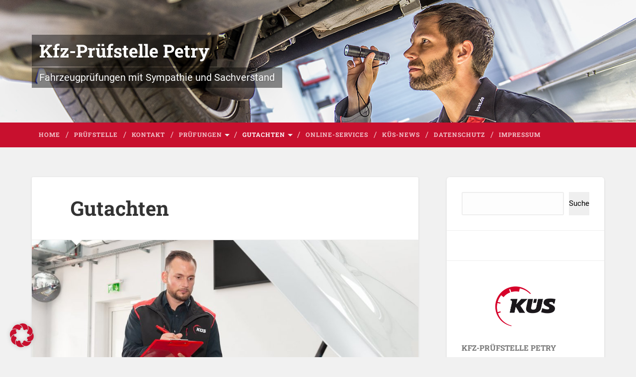

--- FILE ---
content_type: text/html; charset=UTF-8
request_url: https://www.pruefstelle-petry.de/gutachten/
body_size: 54602
content:
<!DOCTYPE html>

<html lang="de">

	<head>
		
		<meta charset="UTF-8">
		<meta name="viewport" content="width=device-width, initial-scale=1.0" >
						 
		<title>Gutachten &#8211; Kfz-Prüfstelle Petry</title>
<meta name='robots' content='max-image-preview:large' />
<link rel="alternate" type="application/rss+xml" title="Kfz-Prüfstelle Petry &raquo; Feed" href="https://www.pruefstelle-petry.de/feed/" />
<link rel="alternate" type="application/rss+xml" title="Kfz-Prüfstelle Petry &raquo; Kommentar-Feed" href="https://www.pruefstelle-petry.de/kommentare/feed/" />
<link rel="alternate" title="oEmbed (JSON)" type="application/json+oembed" href="https://www.pruefstelle-petry.de/wp-json/oembed/1.0/embed?url=https%3A%2F%2Fwww.pruefstelle-petry.de%2Fgutachten%2F" />
<link rel="alternate" title="oEmbed (XML)" type="text/xml+oembed" href="https://www.pruefstelle-petry.de/wp-json/oembed/1.0/embed?url=https%3A%2F%2Fwww.pruefstelle-petry.de%2Fgutachten%2F&#038;format=xml" />
<style id='wp-img-auto-sizes-contain-inline-css' type='text/css'>
img:is([sizes=auto i],[sizes^="auto," i]){contain-intrinsic-size:3000px 1500px}
/*# sourceURL=wp-img-auto-sizes-contain-inline-css */
</style>
<style id='wp-emoji-styles-inline-css' type='text/css'>

	img.wp-smiley, img.emoji {
		display: inline !important;
		border: none !important;
		box-shadow: none !important;
		height: 1em !important;
		width: 1em !important;
		margin: 0 0.07em !important;
		vertical-align: -0.1em !important;
		background: none !important;
		padding: 0 !important;
	}
/*# sourceURL=wp-emoji-styles-inline-css */
</style>
<style id='wp-block-library-inline-css' type='text/css'>
:root{--wp-block-synced-color:#7a00df;--wp-block-synced-color--rgb:122,0,223;--wp-bound-block-color:var(--wp-block-synced-color);--wp-editor-canvas-background:#ddd;--wp-admin-theme-color:#007cba;--wp-admin-theme-color--rgb:0,124,186;--wp-admin-theme-color-darker-10:#006ba1;--wp-admin-theme-color-darker-10--rgb:0,107,160.5;--wp-admin-theme-color-darker-20:#005a87;--wp-admin-theme-color-darker-20--rgb:0,90,135;--wp-admin-border-width-focus:2px}@media (min-resolution:192dpi){:root{--wp-admin-border-width-focus:1.5px}}.wp-element-button{cursor:pointer}:root .has-very-light-gray-background-color{background-color:#eee}:root .has-very-dark-gray-background-color{background-color:#313131}:root .has-very-light-gray-color{color:#eee}:root .has-very-dark-gray-color{color:#313131}:root .has-vivid-green-cyan-to-vivid-cyan-blue-gradient-background{background:linear-gradient(135deg,#00d084,#0693e3)}:root .has-purple-crush-gradient-background{background:linear-gradient(135deg,#34e2e4,#4721fb 50%,#ab1dfe)}:root .has-hazy-dawn-gradient-background{background:linear-gradient(135deg,#faaca8,#dad0ec)}:root .has-subdued-olive-gradient-background{background:linear-gradient(135deg,#fafae1,#67a671)}:root .has-atomic-cream-gradient-background{background:linear-gradient(135deg,#fdd79a,#004a59)}:root .has-nightshade-gradient-background{background:linear-gradient(135deg,#330968,#31cdcf)}:root .has-midnight-gradient-background{background:linear-gradient(135deg,#020381,#2874fc)}:root{--wp--preset--font-size--normal:16px;--wp--preset--font-size--huge:42px}.has-regular-font-size{font-size:1em}.has-larger-font-size{font-size:2.625em}.has-normal-font-size{font-size:var(--wp--preset--font-size--normal)}.has-huge-font-size{font-size:var(--wp--preset--font-size--huge)}.has-text-align-center{text-align:center}.has-text-align-left{text-align:left}.has-text-align-right{text-align:right}.has-fit-text{white-space:nowrap!important}#end-resizable-editor-section{display:none}.aligncenter{clear:both}.items-justified-left{justify-content:flex-start}.items-justified-center{justify-content:center}.items-justified-right{justify-content:flex-end}.items-justified-space-between{justify-content:space-between}.screen-reader-text{border:0;clip-path:inset(50%);height:1px;margin:-1px;overflow:hidden;padding:0;position:absolute;width:1px;word-wrap:normal!important}.screen-reader-text:focus{background-color:#ddd;clip-path:none;color:#444;display:block;font-size:1em;height:auto;left:5px;line-height:normal;padding:15px 23px 14px;text-decoration:none;top:5px;width:auto;z-index:100000}html :where(.has-border-color){border-style:solid}html :where([style*=border-top-color]){border-top-style:solid}html :where([style*=border-right-color]){border-right-style:solid}html :where([style*=border-bottom-color]){border-bottom-style:solid}html :where([style*=border-left-color]){border-left-style:solid}html :where([style*=border-width]){border-style:solid}html :where([style*=border-top-width]){border-top-style:solid}html :where([style*=border-right-width]){border-right-style:solid}html :where([style*=border-bottom-width]){border-bottom-style:solid}html :where([style*=border-left-width]){border-left-style:solid}html :where(img[class*=wp-image-]){height:auto;max-width:100%}:where(figure){margin:0 0 1em}html :where(.is-position-sticky){--wp-admin--admin-bar--position-offset:var(--wp-admin--admin-bar--height,0px)}@media screen and (max-width:600px){html :where(.is-position-sticky){--wp-admin--admin-bar--position-offset:0px}}

/*# sourceURL=wp-block-library-inline-css */
</style><style id='wp-block-heading-inline-css' type='text/css'>
h1:where(.wp-block-heading).has-background,h2:where(.wp-block-heading).has-background,h3:where(.wp-block-heading).has-background,h4:where(.wp-block-heading).has-background,h5:where(.wp-block-heading).has-background,h6:where(.wp-block-heading).has-background{padding:1.25em 2.375em}h1.has-text-align-left[style*=writing-mode]:where([style*=vertical-lr]),h1.has-text-align-right[style*=writing-mode]:where([style*=vertical-rl]),h2.has-text-align-left[style*=writing-mode]:where([style*=vertical-lr]),h2.has-text-align-right[style*=writing-mode]:where([style*=vertical-rl]),h3.has-text-align-left[style*=writing-mode]:where([style*=vertical-lr]),h3.has-text-align-right[style*=writing-mode]:where([style*=vertical-rl]),h4.has-text-align-left[style*=writing-mode]:where([style*=vertical-lr]),h4.has-text-align-right[style*=writing-mode]:where([style*=vertical-rl]),h5.has-text-align-left[style*=writing-mode]:where([style*=vertical-lr]),h5.has-text-align-right[style*=writing-mode]:where([style*=vertical-rl]),h6.has-text-align-left[style*=writing-mode]:where([style*=vertical-lr]),h6.has-text-align-right[style*=writing-mode]:where([style*=vertical-rl]){rotate:180deg}
/*# sourceURL=https://www.pruefstelle-petry.de/wordpress/wp-includes/blocks/heading/style.min.css */
</style>
<style id='wp-block-search-inline-css' type='text/css'>
.wp-block-search__button{margin-left:10px;word-break:normal}.wp-block-search__button.has-icon{line-height:0}.wp-block-search__button svg{height:1.25em;min-height:24px;min-width:24px;width:1.25em;fill:currentColor;vertical-align:text-bottom}:where(.wp-block-search__button){border:1px solid #ccc;padding:6px 10px}.wp-block-search__inside-wrapper{display:flex;flex:auto;flex-wrap:nowrap;max-width:100%}.wp-block-search__label{width:100%}.wp-block-search.wp-block-search__button-only .wp-block-search__button{box-sizing:border-box;display:flex;flex-shrink:0;justify-content:center;margin-left:0;max-width:100%}.wp-block-search.wp-block-search__button-only .wp-block-search__inside-wrapper{min-width:0!important;transition-property:width}.wp-block-search.wp-block-search__button-only .wp-block-search__input{flex-basis:100%;transition-duration:.3s}.wp-block-search.wp-block-search__button-only.wp-block-search__searchfield-hidden,.wp-block-search.wp-block-search__button-only.wp-block-search__searchfield-hidden .wp-block-search__inside-wrapper{overflow:hidden}.wp-block-search.wp-block-search__button-only.wp-block-search__searchfield-hidden .wp-block-search__input{border-left-width:0!important;border-right-width:0!important;flex-basis:0;flex-grow:0;margin:0;min-width:0!important;padding-left:0!important;padding-right:0!important;width:0!important}:where(.wp-block-search__input){appearance:none;border:1px solid #949494;flex-grow:1;font-family:inherit;font-size:inherit;font-style:inherit;font-weight:inherit;letter-spacing:inherit;line-height:inherit;margin-left:0;margin-right:0;min-width:3rem;padding:8px;text-decoration:unset!important;text-transform:inherit}:where(.wp-block-search__button-inside .wp-block-search__inside-wrapper){background-color:#fff;border:1px solid #949494;box-sizing:border-box;padding:4px}:where(.wp-block-search__button-inside .wp-block-search__inside-wrapper) .wp-block-search__input{border:none;border-radius:0;padding:0 4px}:where(.wp-block-search__button-inside .wp-block-search__inside-wrapper) .wp-block-search__input:focus{outline:none}:where(.wp-block-search__button-inside .wp-block-search__inside-wrapper) :where(.wp-block-search__button){padding:4px 8px}.wp-block-search.aligncenter .wp-block-search__inside-wrapper{margin:auto}.wp-block[data-align=right] .wp-block-search.wp-block-search__button-only .wp-block-search__inside-wrapper{float:right}
/*# sourceURL=https://www.pruefstelle-petry.de/wordpress/wp-includes/blocks/search/style.min.css */
</style>
<style id='wp-block-group-inline-css' type='text/css'>
.wp-block-group{box-sizing:border-box}:where(.wp-block-group.wp-block-group-is-layout-constrained){position:relative}
/*# sourceURL=https://www.pruefstelle-petry.de/wordpress/wp-includes/blocks/group/style.min.css */
</style>
<style id='wp-block-paragraph-inline-css' type='text/css'>
.is-small-text{font-size:.875em}.is-regular-text{font-size:1em}.is-large-text{font-size:2.25em}.is-larger-text{font-size:3em}.has-drop-cap:not(:focus):first-letter{float:left;font-size:8.4em;font-style:normal;font-weight:100;line-height:.68;margin:.05em .1em 0 0;text-transform:uppercase}body.rtl .has-drop-cap:not(:focus):first-letter{float:none;margin-left:.1em}p.has-drop-cap.has-background{overflow:hidden}:root :where(p.has-background){padding:1.25em 2.375em}:where(p.has-text-color:not(.has-link-color)) a{color:inherit}p.has-text-align-left[style*="writing-mode:vertical-lr"],p.has-text-align-right[style*="writing-mode:vertical-rl"]{rotate:180deg}
/*# sourceURL=https://www.pruefstelle-petry.de/wordpress/wp-includes/blocks/paragraph/style.min.css */
</style>
<style id='global-styles-inline-css' type='text/css'>
:root{--wp--preset--aspect-ratio--square: 1;--wp--preset--aspect-ratio--4-3: 4/3;--wp--preset--aspect-ratio--3-4: 3/4;--wp--preset--aspect-ratio--3-2: 3/2;--wp--preset--aspect-ratio--2-3: 2/3;--wp--preset--aspect-ratio--16-9: 16/9;--wp--preset--aspect-ratio--9-16: 9/16;--wp--preset--color--black: #222;--wp--preset--color--cyan-bluish-gray: #abb8c3;--wp--preset--color--white: #fff;--wp--preset--color--pale-pink: #f78da7;--wp--preset--color--vivid-red: #cf2e2e;--wp--preset--color--luminous-vivid-orange: #ff6900;--wp--preset--color--luminous-vivid-amber: #fcb900;--wp--preset--color--light-green-cyan: #7bdcb5;--wp--preset--color--vivid-green-cyan: #00d084;--wp--preset--color--pale-cyan-blue: #8ed1fc;--wp--preset--color--vivid-cyan-blue: #0693e3;--wp--preset--color--vivid-purple: #9b51e0;--wp--preset--color--accent: #13C4A5;--wp--preset--color--dark-gray: #444;--wp--preset--color--medium-gray: #666;--wp--preset--color--light-gray: #888;--wp--preset--gradient--vivid-cyan-blue-to-vivid-purple: linear-gradient(135deg,rgb(6,147,227) 0%,rgb(155,81,224) 100%);--wp--preset--gradient--light-green-cyan-to-vivid-green-cyan: linear-gradient(135deg,rgb(122,220,180) 0%,rgb(0,208,130) 100%);--wp--preset--gradient--luminous-vivid-amber-to-luminous-vivid-orange: linear-gradient(135deg,rgb(252,185,0) 0%,rgb(255,105,0) 100%);--wp--preset--gradient--luminous-vivid-orange-to-vivid-red: linear-gradient(135deg,rgb(255,105,0) 0%,rgb(207,46,46) 100%);--wp--preset--gradient--very-light-gray-to-cyan-bluish-gray: linear-gradient(135deg,rgb(238,238,238) 0%,rgb(169,184,195) 100%);--wp--preset--gradient--cool-to-warm-spectrum: linear-gradient(135deg,rgb(74,234,220) 0%,rgb(151,120,209) 20%,rgb(207,42,186) 40%,rgb(238,44,130) 60%,rgb(251,105,98) 80%,rgb(254,248,76) 100%);--wp--preset--gradient--blush-light-purple: linear-gradient(135deg,rgb(255,206,236) 0%,rgb(152,150,240) 100%);--wp--preset--gradient--blush-bordeaux: linear-gradient(135deg,rgb(254,205,165) 0%,rgb(254,45,45) 50%,rgb(107,0,62) 100%);--wp--preset--gradient--luminous-dusk: linear-gradient(135deg,rgb(255,203,112) 0%,rgb(199,81,192) 50%,rgb(65,88,208) 100%);--wp--preset--gradient--pale-ocean: linear-gradient(135deg,rgb(255,245,203) 0%,rgb(182,227,212) 50%,rgb(51,167,181) 100%);--wp--preset--gradient--electric-grass: linear-gradient(135deg,rgb(202,248,128) 0%,rgb(113,206,126) 100%);--wp--preset--gradient--midnight: linear-gradient(135deg,rgb(2,3,129) 0%,rgb(40,116,252) 100%);--wp--preset--font-size--small: 16px;--wp--preset--font-size--medium: 20px;--wp--preset--font-size--large: 24px;--wp--preset--font-size--x-large: 42px;--wp--preset--font-size--regular: 18px;--wp--preset--font-size--larger: 32px;--wp--preset--spacing--20: 0.44rem;--wp--preset--spacing--30: 0.67rem;--wp--preset--spacing--40: 1rem;--wp--preset--spacing--50: 1.5rem;--wp--preset--spacing--60: 2.25rem;--wp--preset--spacing--70: 3.38rem;--wp--preset--spacing--80: 5.06rem;--wp--preset--shadow--natural: 6px 6px 9px rgba(0, 0, 0, 0.2);--wp--preset--shadow--deep: 12px 12px 50px rgba(0, 0, 0, 0.4);--wp--preset--shadow--sharp: 6px 6px 0px rgba(0, 0, 0, 0.2);--wp--preset--shadow--outlined: 6px 6px 0px -3px rgb(255, 255, 255), 6px 6px rgb(0, 0, 0);--wp--preset--shadow--crisp: 6px 6px 0px rgb(0, 0, 0);}:where(.is-layout-flex){gap: 0.5em;}:where(.is-layout-grid){gap: 0.5em;}body .is-layout-flex{display: flex;}.is-layout-flex{flex-wrap: wrap;align-items: center;}.is-layout-flex > :is(*, div){margin: 0;}body .is-layout-grid{display: grid;}.is-layout-grid > :is(*, div){margin: 0;}:where(.wp-block-columns.is-layout-flex){gap: 2em;}:where(.wp-block-columns.is-layout-grid){gap: 2em;}:where(.wp-block-post-template.is-layout-flex){gap: 1.25em;}:where(.wp-block-post-template.is-layout-grid){gap: 1.25em;}.has-black-color{color: var(--wp--preset--color--black) !important;}.has-cyan-bluish-gray-color{color: var(--wp--preset--color--cyan-bluish-gray) !important;}.has-white-color{color: var(--wp--preset--color--white) !important;}.has-pale-pink-color{color: var(--wp--preset--color--pale-pink) !important;}.has-vivid-red-color{color: var(--wp--preset--color--vivid-red) !important;}.has-luminous-vivid-orange-color{color: var(--wp--preset--color--luminous-vivid-orange) !important;}.has-luminous-vivid-amber-color{color: var(--wp--preset--color--luminous-vivid-amber) !important;}.has-light-green-cyan-color{color: var(--wp--preset--color--light-green-cyan) !important;}.has-vivid-green-cyan-color{color: var(--wp--preset--color--vivid-green-cyan) !important;}.has-pale-cyan-blue-color{color: var(--wp--preset--color--pale-cyan-blue) !important;}.has-vivid-cyan-blue-color{color: var(--wp--preset--color--vivid-cyan-blue) !important;}.has-vivid-purple-color{color: var(--wp--preset--color--vivid-purple) !important;}.has-black-background-color{background-color: var(--wp--preset--color--black) !important;}.has-cyan-bluish-gray-background-color{background-color: var(--wp--preset--color--cyan-bluish-gray) !important;}.has-white-background-color{background-color: var(--wp--preset--color--white) !important;}.has-pale-pink-background-color{background-color: var(--wp--preset--color--pale-pink) !important;}.has-vivid-red-background-color{background-color: var(--wp--preset--color--vivid-red) !important;}.has-luminous-vivid-orange-background-color{background-color: var(--wp--preset--color--luminous-vivid-orange) !important;}.has-luminous-vivid-amber-background-color{background-color: var(--wp--preset--color--luminous-vivid-amber) !important;}.has-light-green-cyan-background-color{background-color: var(--wp--preset--color--light-green-cyan) !important;}.has-vivid-green-cyan-background-color{background-color: var(--wp--preset--color--vivid-green-cyan) !important;}.has-pale-cyan-blue-background-color{background-color: var(--wp--preset--color--pale-cyan-blue) !important;}.has-vivid-cyan-blue-background-color{background-color: var(--wp--preset--color--vivid-cyan-blue) !important;}.has-vivid-purple-background-color{background-color: var(--wp--preset--color--vivid-purple) !important;}.has-black-border-color{border-color: var(--wp--preset--color--black) !important;}.has-cyan-bluish-gray-border-color{border-color: var(--wp--preset--color--cyan-bluish-gray) !important;}.has-white-border-color{border-color: var(--wp--preset--color--white) !important;}.has-pale-pink-border-color{border-color: var(--wp--preset--color--pale-pink) !important;}.has-vivid-red-border-color{border-color: var(--wp--preset--color--vivid-red) !important;}.has-luminous-vivid-orange-border-color{border-color: var(--wp--preset--color--luminous-vivid-orange) !important;}.has-luminous-vivid-amber-border-color{border-color: var(--wp--preset--color--luminous-vivid-amber) !important;}.has-light-green-cyan-border-color{border-color: var(--wp--preset--color--light-green-cyan) !important;}.has-vivid-green-cyan-border-color{border-color: var(--wp--preset--color--vivid-green-cyan) !important;}.has-pale-cyan-blue-border-color{border-color: var(--wp--preset--color--pale-cyan-blue) !important;}.has-vivid-cyan-blue-border-color{border-color: var(--wp--preset--color--vivid-cyan-blue) !important;}.has-vivid-purple-border-color{border-color: var(--wp--preset--color--vivid-purple) !important;}.has-vivid-cyan-blue-to-vivid-purple-gradient-background{background: var(--wp--preset--gradient--vivid-cyan-blue-to-vivid-purple) !important;}.has-light-green-cyan-to-vivid-green-cyan-gradient-background{background: var(--wp--preset--gradient--light-green-cyan-to-vivid-green-cyan) !important;}.has-luminous-vivid-amber-to-luminous-vivid-orange-gradient-background{background: var(--wp--preset--gradient--luminous-vivid-amber-to-luminous-vivid-orange) !important;}.has-luminous-vivid-orange-to-vivid-red-gradient-background{background: var(--wp--preset--gradient--luminous-vivid-orange-to-vivid-red) !important;}.has-very-light-gray-to-cyan-bluish-gray-gradient-background{background: var(--wp--preset--gradient--very-light-gray-to-cyan-bluish-gray) !important;}.has-cool-to-warm-spectrum-gradient-background{background: var(--wp--preset--gradient--cool-to-warm-spectrum) !important;}.has-blush-light-purple-gradient-background{background: var(--wp--preset--gradient--blush-light-purple) !important;}.has-blush-bordeaux-gradient-background{background: var(--wp--preset--gradient--blush-bordeaux) !important;}.has-luminous-dusk-gradient-background{background: var(--wp--preset--gradient--luminous-dusk) !important;}.has-pale-ocean-gradient-background{background: var(--wp--preset--gradient--pale-ocean) !important;}.has-electric-grass-gradient-background{background: var(--wp--preset--gradient--electric-grass) !important;}.has-midnight-gradient-background{background: var(--wp--preset--gradient--midnight) !important;}.has-small-font-size{font-size: var(--wp--preset--font-size--small) !important;}.has-medium-font-size{font-size: var(--wp--preset--font-size--medium) !important;}.has-large-font-size{font-size: var(--wp--preset--font-size--large) !important;}.has-x-large-font-size{font-size: var(--wp--preset--font-size--x-large) !important;}
/*# sourceURL=global-styles-inline-css */
</style>

<style id='classic-theme-styles-inline-css' type='text/css'>
/*! This file is auto-generated */
.wp-block-button__link{color:#fff;background-color:#32373c;border-radius:9999px;box-shadow:none;text-decoration:none;padding:calc(.667em + 2px) calc(1.333em + 2px);font-size:1.125em}.wp-block-file__button{background:#32373c;color:#fff;text-decoration:none}
/*# sourceURL=/wp-includes/css/classic-themes.min.css */
</style>
<link rel='stylesheet' id='contact-form-7-css' href='https://www.pruefstelle-petry.de/wordpress/wp-content/plugins/contact-form-7/includes/css/styles.css?ver=6.1.4' type='text/css' media='all' />
<link rel='stylesheet' id='dsw-hpp-stylesheet-css' href='https://www.pruefstelle-petry.de/wordpress/wp-content/plugins/homepage-posts/assets/stylesheet.css?ver=6.9' type='text/css' media='all' />
<link rel='stylesheet' id='page-list-style-css' href='https://www.pruefstelle-petry.de/wordpress/wp-content/plugins/page-list/css/page-list.css?ver=5.9' type='text/css' media='all' />
<link rel='stylesheet' id='load-fa-css' href='https://www.pruefstelle-petry.de/wordpress/wp-content/themes/baskerville-child/assets/fa/css/font-awesome.css?ver=6.9' type='text/css' media='all' />
<link rel='stylesheet' id='borlabs-cookie-custom-css' href='https://www.pruefstelle-petry.de/wordpress/wp-content/cache/borlabs-cookie/1/borlabs-cookie-1-de.css?ver=3.3.23-41' type='text/css' media='all' />
<link rel='stylesheet' id='baskerville_googleFonts-css' href='https://www.pruefstelle-petry.de/wordpress/wp-content/themes/baskerville/assets/css/fonts.css?ver=6.9' type='text/css' media='all' />
<link rel='stylesheet' id='baskerville_style-css' href='https://www.pruefstelle-petry.de/wordpress/wp-content/themes/baskerville/style.css?ver=2.3.1' type='text/css' media='all' />
<link rel='stylesheet' id='baskerville_child_style-css' href='https://www.pruefstelle-petry.de/wordpress/wp-content/themes/baskerville-child/style.css?ver=6.9' type='text/css' media='all' />
<script type="text/javascript" src="https://www.pruefstelle-petry.de/wordpress/wp-includes/js/jquery/jquery.min.js?ver=3.7.1" id="jquery-core-js"></script>
<script type="text/javascript" src="https://www.pruefstelle-petry.de/wordpress/wp-includes/js/jquery/jquery-migrate.min.js?ver=3.4.1" id="jquery-migrate-js"></script>
<script type="text/javascript" src="https://www.pruefstelle-petry.de/wordpress/wp-includes/js/imagesloaded.min.js?ver=5.0.0" id="imagesloaded-js"></script>
<script type="text/javascript" src="https://www.pruefstelle-petry.de/wordpress/wp-includes/js/masonry.min.js?ver=4.2.2" id="masonry-js"></script>
<script type="text/javascript" src="https://www.pruefstelle-petry.de/wordpress/wp-content/themes/baskerville/assets/js/jquery.flexslider-min.js?ver=2.7.2" id="baskerville_flexslider-js"></script>
<script type="text/javascript" src="https://www.pruefstelle-petry.de/wordpress/wp-content/themes/baskerville/assets/js/global.js?ver=2.3.1" id="baskerville_global-js"></script>
<script data-no-optimize="1" data-no-minify="1" data-cfasync="false" type="text/javascript" src="https://www.pruefstelle-petry.de/wordpress/wp-content/cache/borlabs-cookie/1/borlabs-cookie-config-de.json.js?ver=3.3.23-57" id="borlabs-cookie-config-js"></script>
<script type="text/javascript" src="https://www.pruefstelle-petry.de/wordpress/wp-content/themes/baskerville-child/assets/js/custom_script.js?ver=1.11" id="custom_script-js"></script>
<link rel="https://api.w.org/" href="https://www.pruefstelle-petry.de/wp-json/" /><link rel="alternate" title="JSON" type="application/json" href="https://www.pruefstelle-petry.de/wp-json/wp/v2/pages/564" /><link rel="EditURI" type="application/rsd+xml" title="RSD" href="https://www.pruefstelle-petry.de/wordpress/xmlrpc.php?rsd" />
<meta name="generator" content="WordPress 6.9" />
<link rel="canonical" href="https://www.pruefstelle-petry.de/gutachten/" />
<link rel='shortlink' href='https://www.pruefstelle-petry.de/?p=564' />
<link rel="icon" href="https://www.pruefstelle-petry.de/wordpress/wp-content/uploads/2020/08/cropped-kues-logo-512px-32x32.png" sizes="32x32" />
<link rel="icon" href="https://www.pruefstelle-petry.de/wordpress/wp-content/uploads/2020/08/cropped-kues-logo-512px-192x192.png" sizes="192x192" />
<link rel="apple-touch-icon" href="https://www.pruefstelle-petry.de/wordpress/wp-content/uploads/2020/08/cropped-kues-logo-512px-180x180.png" />
<meta name="msapplication-TileImage" content="https://www.pruefstelle-petry.de/wordpress/wp-content/uploads/2020/08/cropped-kues-logo-512px-270x270.png" />
		<style type="text/css" id="wp-custom-css">
			/* Widget mit Google-Karte auf Prüfstellen-Seite ausblenden */
body.page-id-643 div.widget.googlekarte,
body.page-id-643 div.widget.widget-oeffnungszeiten {
	display:none;
}		</style>
			
	</head>
	
	<body class="wp-singular page-template-default page page-id-564 page-parent wp-theme-baskerville wp-child-theme-baskerville-child baskerville baskerville-child has-featured-image single single-post">
		
			
			<div class="header section small-padding bg-dark bg-image" style="background-image: url( https://www.pruefstelle-petry.de/wordpress/wp-content/themes/baskerville-child/assets/images/header.jpg );">
		
			<div class="cover"></div>
			
			<div class="header-search-block bg-graphite hidden">
			
				<form role="search"  method="get" class="searchform" action="https://www.pruefstelle-petry.de/">
	<label for="search-form-69753e0768c1b">
		<span class="screen-reader-text">Suche nach:</span>
		<input type="search" id="search-form-69753e0768c1b" class="search-field" placeholder="Suchformular" value="" name="s" />
	</label>
	<input type="submit" class="searchsubmit" value="Suchen" />
</form>
			
			</div><!-- .header-search-block -->
					
			<div class="header-inner section-inner">
				
				<div>
				
							
									<div class="blog-title">
										<a href="https://www.pruefstelle-petry.de" rel="home">Kfz-Prüfstelle Petry</a>
									</div>
				
																			<h3 class="blog-description">Fahrzeugprüfungen mit Sympathie und Sachverstand</h3>
																		
								</div>
		
		
				
							
						</div><!-- .header-inner -->
			
						
		</div><!-- .header -->
		
		<div class="navigation section no-padding bg-dark">
		
			<div class="navigation-inner section-inner">
			
			<button class="nav-toggle toggle fleft hidden">
					
				<div class="bar"></div>
				<div class="bar"></div>
				<div class="bar"></div>
					
			</button>
						
				<ul class="main-menu">
				
					<li id="menu-item-82" class="menu-item menu-item-type-post_type menu-item-object-page menu-item-home menu-item-82"><a href="https://www.pruefstelle-petry.de/">Home</a></li>
<li id="menu-item-647" class="menu-item menu-item-type-post_type menu-item-object-page menu-item-647"><a href="https://www.pruefstelle-petry.de/unsere-pruefstelle/">Prüfstelle</a></li>
<li id="menu-item-753" class="menu-item menu-item-type-post_type menu-item-object-page menu-item-753"><a href="https://www.pruefstelle-petry.de/kontakt/">Kontakt</a></li>
<li id="menu-item-566" class="menu-item menu-item-type-post_type menu-item-object-page menu-item-has-children has-children menu-item-566"><a href="https://www.pruefstelle-petry.de/fahrzeugpruefungen/">Prüfungen</a>
<ul class="sub-menu">
	<li id="menu-item-714" class="menu-item menu-item-type-post_type menu-item-object-page menu-item-714"><a href="https://www.pruefstelle-petry.de/fahrzeugpruefungen/hauptuntersuchung/">Hauptuntersuchung</a></li>
	<li id="menu-item-9" class="menu-item menu-item-type-post_type menu-item-object-page menu-item-9"><a href="https://www.pruefstelle-petry.de/fahrzeugpruefungen/aenderungsabnahmen/">Änderungsabnahmen</a></li>
	<li id="menu-item-23" class="menu-item menu-item-type-post_type menu-item-object-page menu-item-23"><a href="https://www.pruefstelle-petry.de/fahrzeugpruefungen/oldtimereinstufungen/">Oldtimereinstufungen</a></li>
	<li id="menu-item-716" class="menu-item menu-item-type-post_type menu-item-object-page menu-item-716"><a href="https://www.pruefstelle-petry.de/fahrzeugpruefungen/tempo-100-plakette/">Tempo-100-Plakette</a></li>
	<li id="menu-item-27" class="menu-item menu-item-type-post_type menu-item-object-page menu-item-27"><a href="https://www.pruefstelle-petry.de/fahrzeugpruefungen/gasanlagenpruefung/">Gasanlagenprüfung (GSP/GWP)</a></li>
	<li id="menu-item-34" class="menu-item menu-item-type-post_type menu-item-object-page menu-item-34"><a href="https://www.pruefstelle-petry.de/fahrzeugpruefungen/untersuchung-nach-bokraft/">Untersuchung nach BOKraft</a></li>
	<li id="menu-item-38" class="menu-item menu-item-type-post_type menu-item-object-page menu-item-38"><a href="https://www.pruefstelle-petry.de/fahrzeugpruefungen/untersuchungen-nach-%c2%a7-5-fzv/">Untersuchungen bei Mängelkarte</a></li>
</ul>
</li>
<li id="menu-item-565" class="menu-item menu-item-type-post_type menu-item-object-page current-menu-item page_item page-item-564 current_page_item menu-item-has-children has-children menu-item-565"><a href="https://www.pruefstelle-petry.de/gutachten/" aria-current="page">Gutachten</a>
<ul class="sub-menu">
	<li id="menu-item-10" class="menu-item menu-item-type-post_type menu-item-object-page menu-item-10"><a href="https://www.pruefstelle-petry.de/gutachten/kfz-schadengutachten/">Kfz-Schadengutachten</a></li>
	<li id="menu-item-42" class="menu-item menu-item-type-post_type menu-item-object-page menu-item-42"><a href="https://www.pruefstelle-petry.de/gutachten/wertgutachten-kfz-bewertungen/">Wertgutachten</a></li>
</ul>
</li>
<li id="menu-item-36" class="menu-item menu-item-type-post_type menu-item-object-page menu-item-36"><a href="https://www.pruefstelle-petry.de/online-services/">Online-Services</a></li>
<li id="menu-item-655" class="menu-item menu-item-type-post_type menu-item-object-page menu-item-655"><a href="https://www.pruefstelle-petry.de/kues-news/">KÜS-News</a></li>
<li id="menu-item-214" class="menu-item menu-item-type-post_type menu-item-object-page menu-item-214"><a href="https://www.pruefstelle-petry.de/datenschutzerklaerung/">Datenschutz</a></li>
<li id="menu-item-213" class="menu-item menu-item-type-post_type menu-item-object-page menu-item-213"><a href="https://www.pruefstelle-petry.de/impressum/">Impressum</a></li>
											
				 </ul><!-- .main-menu -->
				 
				 <button class="search-toggle toggle fright">
				 	<span class="screen-reader-text">Suchfeld ein-/ausblenden</span>
				 </button>
				 
				 <div class="clear"></div>
				 
			</div><!-- .navigation-inner -->
			
		</div><!-- .navigation -->
		
		<div class="mobile-navigation section bg-graphite no-padding hidden">
					
			<ul class="mobile-menu">
			
				<li class="menu-item menu-item-type-post_type menu-item-object-page menu-item-home menu-item-82"><a href="https://www.pruefstelle-petry.de/">Home</a></li>
<li class="menu-item menu-item-type-post_type menu-item-object-page menu-item-647"><a href="https://www.pruefstelle-petry.de/unsere-pruefstelle/">Prüfstelle</a></li>
<li class="menu-item menu-item-type-post_type menu-item-object-page menu-item-753"><a href="https://www.pruefstelle-petry.de/kontakt/">Kontakt</a></li>
<li class="menu-item menu-item-type-post_type menu-item-object-page menu-item-has-children has-children menu-item-566"><a href="https://www.pruefstelle-petry.de/fahrzeugpruefungen/">Prüfungen</a>
<ul class="sub-menu">
	<li class="menu-item menu-item-type-post_type menu-item-object-page menu-item-714"><a href="https://www.pruefstelle-petry.de/fahrzeugpruefungen/hauptuntersuchung/">Hauptuntersuchung</a></li>
	<li class="menu-item menu-item-type-post_type menu-item-object-page menu-item-9"><a href="https://www.pruefstelle-petry.de/fahrzeugpruefungen/aenderungsabnahmen/">Änderungsabnahmen</a></li>
	<li class="menu-item menu-item-type-post_type menu-item-object-page menu-item-23"><a href="https://www.pruefstelle-petry.de/fahrzeugpruefungen/oldtimereinstufungen/">Oldtimereinstufungen</a></li>
	<li class="menu-item menu-item-type-post_type menu-item-object-page menu-item-716"><a href="https://www.pruefstelle-petry.de/fahrzeugpruefungen/tempo-100-plakette/">Tempo-100-Plakette</a></li>
	<li class="menu-item menu-item-type-post_type menu-item-object-page menu-item-27"><a href="https://www.pruefstelle-petry.de/fahrzeugpruefungen/gasanlagenpruefung/">Gasanlagenprüfung (GSP/GWP)</a></li>
	<li class="menu-item menu-item-type-post_type menu-item-object-page menu-item-34"><a href="https://www.pruefstelle-petry.de/fahrzeugpruefungen/untersuchung-nach-bokraft/">Untersuchung nach BOKraft</a></li>
	<li class="menu-item menu-item-type-post_type menu-item-object-page menu-item-38"><a href="https://www.pruefstelle-petry.de/fahrzeugpruefungen/untersuchungen-nach-%c2%a7-5-fzv/">Untersuchungen bei Mängelkarte</a></li>
</ul>
</li>
<li class="menu-item menu-item-type-post_type menu-item-object-page current-menu-item page_item page-item-564 current_page_item menu-item-has-children has-children menu-item-565"><a href="https://www.pruefstelle-petry.de/gutachten/" aria-current="page">Gutachten</a>
<ul class="sub-menu">
	<li class="menu-item menu-item-type-post_type menu-item-object-page menu-item-10"><a href="https://www.pruefstelle-petry.de/gutachten/kfz-schadengutachten/">Kfz-Schadengutachten</a></li>
	<li class="menu-item menu-item-type-post_type menu-item-object-page menu-item-42"><a href="https://www.pruefstelle-petry.de/gutachten/wertgutachten-kfz-bewertungen/">Wertgutachten</a></li>
</ul>
</li>
<li class="menu-item menu-item-type-post_type menu-item-object-page menu-item-36"><a href="https://www.pruefstelle-petry.de/online-services/">Online-Services</a></li>
<li class="menu-item menu-item-type-post_type menu-item-object-page menu-item-655"><a href="https://www.pruefstelle-petry.de/kues-news/">KÜS-News</a></li>
<li class="menu-item menu-item-type-post_type menu-item-object-page menu-item-214"><a href="https://www.pruefstelle-petry.de/datenschutzerklaerung/">Datenschutz</a></li>
<li class="menu-item menu-item-type-post_type menu-item-object-page menu-item-213"><a href="https://www.pruefstelle-petry.de/impressum/">Impressum</a></li>
										
			 </ul><!-- .main-menu -->
		
		</div><!-- .mobile-navigation -->
<div class="wrapper section medium-padding" id="site-content">
										
	<div class="section-inner">
	
		<div class="content fleft">
	
					
				<div class="post">
				
					<div class="post-header">
												
					    <h1 class="post-title">Gutachten</h1>						
												
												
										    
				    </div><!-- .post-header -->
				
											
						<div class="featured-media">
						
							<a href="https://www.pruefstelle-petry.de/gutachten/" rel="bookmark" title="Gutachten">
							
								<img width="945" height="500" src="https://www.pruefstelle-petry.de/wordpress/wp-content/uploads/2021/02/2018-09-04-SV-Fotos-4986-945x500.jpg" class="attachment-post-image size-post-image wp-post-image" alt="" decoding="async" fetchpriority="high" srcset="https://www.pruefstelle-petry.de/wordpress/wp-content/uploads/2021/02/2018-09-04-SV-Fotos-4986-945x500.jpg 945w, https://www.pruefstelle-petry.de/wordpress/wp-content/uploads/2021/02/2018-09-04-SV-Fotos-4986-300x159.jpg 300w, https://www.pruefstelle-petry.de/wordpress/wp-content/uploads/2021/02/2018-09-04-SV-Fotos-4986-1024x541.jpg 1024w, https://www.pruefstelle-petry.de/wordpress/wp-content/uploads/2021/02/2018-09-04-SV-Fotos-4986-768x406.jpg 768w, https://www.pruefstelle-petry.de/wordpress/wp-content/uploads/2021/02/2018-09-04-SV-Fotos-4986-600x317.jpg 600w, https://www.pruefstelle-petry.de/wordpress/wp-content/uploads/2021/02/2018-09-04-SV-Fotos-4986.jpg 1500w" sizes="(max-width: 945px) 100vw, 945px" />								
							</a>
									
						</div><!-- .featured-media -->
							
									   				        			        		                
					<div class="post-content">
								                                        
						
<p><strong>Wir führen an allen Fahrzeugen Fahrzeugbewertungen durch – gleichgültig ob Lkw, Pkw oder Kraftrad. Diese <a href="https://www.pruefstelle-petry.de/wordpress/gutachten/wertgutachten-kfz-bewertungen/">Wertgutachten</a> berücksichtigen individuelle Merkmale Ihres Kraftfahrzeugs, beispielsweise vorhandene Sonderausstattung oder auch den tatsächlichen Fahrzeug-/Pflegezustand.</strong></p>



<h2 class="wp-block-heading">… für Unfallgeschädigte</h2>



<p>Nach einem Unfall ist ein <a href="https://www.pruefstelle-petry.de/wordpress/gutachten/kfz-schadengutachten/">Schadengutachten</a> die beste Grundlage für die Schadenregulierung, denn Ihnen soll kein finanzieller Nachteil entstehen. Egal ob Verkehrsunfall, Wildschaden, Vandalismus oder  Elementarschäden: Wir ermitteln zuverlässig und unabhängig die relevanten Daten und Werte.</p>



<h2 class="wp-block-heading">… für Oldie-Besitzer</h2>



<p>Bei Oldtimergutachten  wird ebenso der Zeitwert ermittelt, zusätzlich kann überprüft werden, ob der Zustand Ihres Oldies die Zuteilung eines H-Kennzeichens erlaubt.</p>



<h2 class="wp-block-heading">… für Camper</h2>



<p>Prüfungen nach DVGW G607 sind interessant für Halter von Wohnmobilen und Wohnwagen – ohne gültige «Gasprüfung» keine HU-Plakette! Auch können Campingplatzbetreiber ggf. die Einfahrt verweigern, wenn keine gültige Plakette angebracht ist.</p>



<h2 class="wp-block-heading">… für Gebrauchtwagenkäufer</h2>



<p>Der Gebrauchtwagen-Check KÜSPlus  ist ein detaillierter Zustandsbericht für einen Gebrauchtwagen, den Sie beispielsweise in Auftrag geben können, bevor Sie ein Gebrauchtfahrzeug  über das Internet kaufen möchten.<br> Neutral und objektiv werden hierbei genau festgelegte Punkte auf ihren Zustand überprüft.</p>
						
						<div class="clear"></div>
															            			                        
					</div><!-- .post-content -->
					
															
				</div><!-- .post -->
			
					
			<div class="clear"></div>
			
		</div><!-- .content -->
		
		


	<div class="sidebar fright" role="complementary">
		<div id="block-3" class="widget-1 widget widget_block widget_search"><div class="widget-content"><form role="search" method="get" action="https://www.pruefstelle-petry.de/" class="wp-block-search__button-inside wp-block-search__text-button wp-block-search"    ><label class="wp-block-search__label screen-reader-text" for="wp-block-search__input-1" >Suchen</label><div class="wp-block-search__inside-wrapper"  style="width: 666px"><input class="wp-block-search__input" id="wp-block-search__input-1" placeholder="" value="" type="search" name="s" required /><button aria-label="Suche" class="wp-block-search__button wp-element-button" type="submit" >Suche</button></div></form></div><div class="clear"></div></div><div id="block-16" class="widget-2 widget widget_block"><div class="widget-content">
<div class="wp-block-group homepage-posts"><div class="wp-block-group__inner-container is-layout-flow wp-block-group-is-layout-flow"></div></div>
</div><div class="clear"></div></div><div id="block-2" class="widget-3 widget widget_block"><div class="widget-content"><p>
	<a href="https://www.kues.de" style="display:inline-block;text-align:center;margin:0px auto;" target="_blank"><img decoding="async" src="https://www.pruefstelle-petry.de/wordpress/wp-content/uploads/2017/09/kues-logo-512px.png" alt="" title="" style="display:inline-block;width:50%;"></a>
</p>
<h3 class="widget-title">
	Kfz-Prüfstelle Petry<br>
</h3>
<p>
	Dr.-Franz-Schmitt-Str. 15<br>
	66606 Remmesweiler
</p>
<p>
	Telefon: 0 68 51 – 80 82 999
</p>
<p>
	E-Mail: <a href="mailto:petry@email.de">petry@email.de</a>
</p></div><div class="clear"></div></div><div id="block-4" class="widget-4 widget widget_block"><div class="widget-content"><p> <div class="brlbs-cmpnt-container brlbs-cmpnt-content-blocker brlbs-cmpnt-with-individual-styles" data-borlabs-cookie-content-blocker-id="google-maps" data-borlabs-cookie-content="[base64]"><div class="brlbs-cmpnt-cb-preset-b brlbs-cmpnt-cb-google-maps"> <div class="brlbs-cmpnt-cb-thumbnail" style="background-image: url('https://www.pruefstelle-petry.de/wordpress/wp-content/uploads/borlabs-cookie/1/brlbs-cb-google-maps-main.png')"></div> <div class="brlbs-cmpnt-cb-main"> <div class="brlbs-cmpnt-cb-content"> <p class="brlbs-cmpnt-cb-description">Sie sehen gerade einen Platzhalterinhalt von <strong>Google Maps</strong>. Um auf den eigentlichen Inhalt zuzugreifen, klicken Sie auf die Schaltfläche unten. Bitte beachten Sie, dass dabei Daten an Drittanbieter weitergegeben werden.</p> <a class="brlbs-cmpnt-cb-provider-toggle" href="#" data-borlabs-cookie-show-provider-information role="button">Mehr Informationen</a> </div> <div class="brlbs-cmpnt-cb-buttons"> <a class="brlbs-cmpnt-cb-btn" href="#" data-borlabs-cookie-unblock role="button">Inhalt entsperren</a> <a class="brlbs-cmpnt-cb-btn" href="#" data-borlabs-cookie-accept-service role="button" style="display: inherit">Erforderlichen Service akzeptieren und Inhalte entsperren</a> </div> </div> </div></div></p></div><div class="clear"></div></div><div id="block-7" class="widget-5 widget widget_block"><div class="widget-content"><h3 class="widget-title">
Öffnungszeiten<br>
</h3>
<table class="oeffnungszeiten">
<tbody>
<tr>
<td class="tabersatz3em">Mo.</td>
<td>09:30 – 12:00 Uhr<br>
14:30 – 17:00 Uhr</td>
</tr>
<tr>
<td class="tabersatz3em">Di.</td>
<td>09:30 – 12:00 Uhr</td>
</tr>
<tr>
<td class="tabersatz3em">Mi.</td>
<td>09:30 – 12:00 Uhr<br>
14:30 – 17:00 Uhr</td>
</tr>
<tr>
<td class="tabersatz3em">Do.</td>
<td>09:30 – 12:00 Uhr<br>
16:00 – 18:00 Uhr</td>
</tr>
<tr>
<td class="tabersatz3em">Fr.</td>
<td>09:30 – 12:00 Uhr<br>
14:30 – 16:00 Uhr</td>
</tr>
<tr>
<td class="tabersatz3em">Sa.</td>
<td>*nur nach telefonischer Vereinbarung</td>
</tr>
</tbody>
</table></div><div class="clear"></div></div><div id="block-9" class="widget-6 widget widget_block"><div class="widget-content"><p><a href="https://www.pruefstelle-petry.de/wordpress/wp-admin/">» Mitarbeiter-Login</a></p></div><div class="clear"></div></div>	</div><!-- /sidebar -->


		
		<div class="clear"></div>
	
	</div><!-- .section-inner -->

</div><!-- .wrapper -->
								

<div class="credits section bg-dark small-padding">

	<div class="credits-inner section-inner">

		<p class="credits-left fleft">
		
			&copy; 2026 <a href="https://www.pruefstelle-petry.de/">Kfz-Prüfstelle Petry</a><span> &mdash; Diese Webseite läuft mit <a href="http://www.wordpress.org">WordPress</a></span>
		
		</p>
		
		<p class="credits-right fright">
			
			<span>Theme erstellt von <a href="https://andersnoren.se">Anders Norén</a> &mdash; </span><a class="tothetop" href="#">Nach oben &uarr;</a>
			
		</p>
		
		<div class="clear"></div>
	
	</div><!-- .credits-inner -->
	
</div><!-- .credits -->

<script type="speculationrules">
{"prefetch":[{"source":"document","where":{"and":[{"href_matches":"/*"},{"not":{"href_matches":["/wordpress/wp-*.php","/wordpress/wp-admin/*","/wordpress/wp-content/uploads/*","/wordpress/wp-content/*","/wordpress/wp-content/plugins/*","/wordpress/wp-content/themes/baskerville-child/*","/wordpress/wp-content/themes/baskerville/*","/*\\?(.+)"]}},{"not":{"selector_matches":"a[rel~=\"nofollow\"]"}},{"not":{"selector_matches":".no-prefetch, .no-prefetch a"}}]},"eagerness":"conservative"}]}
</script>
<script type="importmap" id="wp-importmap">
{"imports":{"borlabs-cookie-core":"https://www.pruefstelle-petry.de/wordpress/wp-content/plugins/borlabs-cookie/assets/javascript/borlabs-cookie.min.js?ver=3.3.23"}}
</script>
<script type="module" src="https://www.pruefstelle-petry.de/wordpress/wp-content/plugins/borlabs-cookie/assets/javascript/borlabs-cookie.min.js?ver=3.3.23" id="borlabs-cookie-core-js-module" data-cfasync="false" data-no-minify="1" data-no-optimize="1"></script>
<script type="module" src="https://www.pruefstelle-petry.de/wordpress/wp-content/plugins/borlabs-cookie/assets/javascript/borlabs-cookie-legacy-backward-compatibility.min.js?ver=3.3.23" id="borlabs-cookie-legacy-backward-compatibility-js-module"></script>
<!--googleoff: all--><div data-nosnippet data-borlabs-cookie-consent-required='true' id='BorlabsCookieBox'></div><div id='BorlabsCookieWidget' class='brlbs-cmpnt-container'></div><!--googleon: all--><script type="text/javascript" src="https://www.pruefstelle-petry.de/wordpress/wp-includes/js/dist/hooks.min.js?ver=dd5603f07f9220ed27f1" id="wp-hooks-js"></script>
<script type="text/javascript" src="https://www.pruefstelle-petry.de/wordpress/wp-includes/js/dist/i18n.min.js?ver=c26c3dc7bed366793375" id="wp-i18n-js"></script>
<script type="text/javascript" id="wp-i18n-js-after">
/* <![CDATA[ */
wp.i18n.setLocaleData( { 'text direction\u0004ltr': [ 'ltr' ] } );
//# sourceURL=wp-i18n-js-after
/* ]]> */
</script>
<script type="text/javascript" src="https://www.pruefstelle-petry.de/wordpress/wp-content/plugins/contact-form-7/includes/swv/js/index.js?ver=6.1.4" id="swv-js"></script>
<script type="text/javascript" id="contact-form-7-js-translations">
/* <![CDATA[ */
( function( domain, translations ) {
	var localeData = translations.locale_data[ domain ] || translations.locale_data.messages;
	localeData[""].domain = domain;
	wp.i18n.setLocaleData( localeData, domain );
} )( "contact-form-7", {"translation-revision-date":"2025-10-26 03:25:04+0000","generator":"GlotPress\/4.0.3","domain":"messages","locale_data":{"messages":{"":{"domain":"messages","plural-forms":"nplurals=2; plural=n != 1;","lang":"de"},"This contact form is placed in the wrong place.":["Dieses Kontaktformular wurde an der falschen Stelle platziert."],"Error:":["Fehler:"]}},"comment":{"reference":"includes\/js\/index.js"}} );
//# sourceURL=contact-form-7-js-translations
/* ]]> */
</script>
<script type="text/javascript" id="contact-form-7-js-before">
/* <![CDATA[ */
var wpcf7 = {
    "api": {
        "root": "https:\/\/www.pruefstelle-petry.de\/wp-json\/",
        "namespace": "contact-form-7\/v1"
    }
};
//# sourceURL=contact-form-7-js-before
/* ]]> */
</script>
<script type="text/javascript" src="https://www.pruefstelle-petry.de/wordpress/wp-content/plugins/contact-form-7/includes/js/index.js?ver=6.1.4" id="contact-form-7-js"></script>
<script data-borlabs-cookie-script-blocker-handle="google-recaptcha" data-borlabs-cookie-script-blocker-id="contact-form-seven-recaptcha" type="text/template" data-borlabs-cookie-script-blocker-src="https://www.google.com/recaptcha/api.js?render=6Le-zzYlAAAAAPHuMlyZJzcVLVmqM7TdYMiX2GUi&amp;ver=3.0" id="google-recaptcha-js"></script><script type="text/javascript" src="https://www.pruefstelle-petry.de/wordpress/wp-includes/js/dist/vendor/wp-polyfill.min.js?ver=3.15.0" id="wp-polyfill-js"></script>
<script data-borlabs-cookie-script-blocker-handle="wpcf7-recaptcha" data-borlabs-cookie-script-blocker-id="contact-form-seven-recaptcha" type="text/template" id="wpcf7-recaptcha-js-before">
/* <![CDATA[ */
var wpcf7_recaptcha = {
    "sitekey": "6Le-zzYlAAAAAPHuMlyZJzcVLVmqM7TdYMiX2GUi",
    "actions": {
        "homepage": "homepage",
        "contactform": "contactform"
    }
};
//# sourceURL=wpcf7-recaptcha-js-before
/* ]]> */
</script><script data-borlabs-cookie-script-blocker-handle="wpcf7-recaptcha" data-borlabs-cookie-script-blocker-id="contact-form-seven-recaptcha" type="text/template" data-borlabs-cookie-script-blocker-src="https://www.pruefstelle-petry.de/wordpress/wp-content/plugins/contact-form-7/modules/recaptcha/index.js?ver=6.1.4" id="wpcf7-recaptcha-js"></script><script id="wp-emoji-settings" type="application/json">
{"baseUrl":"https://s.w.org/images/core/emoji/17.0.2/72x72/","ext":".png","svgUrl":"https://s.w.org/images/core/emoji/17.0.2/svg/","svgExt":".svg","source":{"concatemoji":"https://www.pruefstelle-petry.de/wordpress/wp-includes/js/wp-emoji-release.min.js?ver=6.9"}}
</script>
<script type="module">
/* <![CDATA[ */
/*! This file is auto-generated */
const a=JSON.parse(document.getElementById("wp-emoji-settings").textContent),o=(window._wpemojiSettings=a,"wpEmojiSettingsSupports"),s=["flag","emoji"];function i(e){try{var t={supportTests:e,timestamp:(new Date).valueOf()};sessionStorage.setItem(o,JSON.stringify(t))}catch(e){}}function c(e,t,n){e.clearRect(0,0,e.canvas.width,e.canvas.height),e.fillText(t,0,0);t=new Uint32Array(e.getImageData(0,0,e.canvas.width,e.canvas.height).data);e.clearRect(0,0,e.canvas.width,e.canvas.height),e.fillText(n,0,0);const a=new Uint32Array(e.getImageData(0,0,e.canvas.width,e.canvas.height).data);return t.every((e,t)=>e===a[t])}function p(e,t){e.clearRect(0,0,e.canvas.width,e.canvas.height),e.fillText(t,0,0);var n=e.getImageData(16,16,1,1);for(let e=0;e<n.data.length;e++)if(0!==n.data[e])return!1;return!0}function u(e,t,n,a){switch(t){case"flag":return n(e,"\ud83c\udff3\ufe0f\u200d\u26a7\ufe0f","\ud83c\udff3\ufe0f\u200b\u26a7\ufe0f")?!1:!n(e,"\ud83c\udde8\ud83c\uddf6","\ud83c\udde8\u200b\ud83c\uddf6")&&!n(e,"\ud83c\udff4\udb40\udc67\udb40\udc62\udb40\udc65\udb40\udc6e\udb40\udc67\udb40\udc7f","\ud83c\udff4\u200b\udb40\udc67\u200b\udb40\udc62\u200b\udb40\udc65\u200b\udb40\udc6e\u200b\udb40\udc67\u200b\udb40\udc7f");case"emoji":return!a(e,"\ud83e\u1fac8")}return!1}function f(e,t,n,a){let r;const o=(r="undefined"!=typeof WorkerGlobalScope&&self instanceof WorkerGlobalScope?new OffscreenCanvas(300,150):document.createElement("canvas")).getContext("2d",{willReadFrequently:!0}),s=(o.textBaseline="top",o.font="600 32px Arial",{});return e.forEach(e=>{s[e]=t(o,e,n,a)}),s}function r(e){var t=document.createElement("script");t.src=e,t.defer=!0,document.head.appendChild(t)}a.supports={everything:!0,everythingExceptFlag:!0},new Promise(t=>{let n=function(){try{var e=JSON.parse(sessionStorage.getItem(o));if("object"==typeof e&&"number"==typeof e.timestamp&&(new Date).valueOf()<e.timestamp+604800&&"object"==typeof e.supportTests)return e.supportTests}catch(e){}return null}();if(!n){if("undefined"!=typeof Worker&&"undefined"!=typeof OffscreenCanvas&&"undefined"!=typeof URL&&URL.createObjectURL&&"undefined"!=typeof Blob)try{var e="postMessage("+f.toString()+"("+[JSON.stringify(s),u.toString(),c.toString(),p.toString()].join(",")+"));",a=new Blob([e],{type:"text/javascript"});const r=new Worker(URL.createObjectURL(a),{name:"wpTestEmojiSupports"});return void(r.onmessage=e=>{i(n=e.data),r.terminate(),t(n)})}catch(e){}i(n=f(s,u,c,p))}t(n)}).then(e=>{for(const n in e)a.supports[n]=e[n],a.supports.everything=a.supports.everything&&a.supports[n],"flag"!==n&&(a.supports.everythingExceptFlag=a.supports.everythingExceptFlag&&a.supports[n]);var t;a.supports.everythingExceptFlag=a.supports.everythingExceptFlag&&!a.supports.flag,a.supports.everything||((t=a.source||{}).concatemoji?r(t.concatemoji):t.wpemoji&&t.twemoji&&(r(t.twemoji),r(t.wpemoji)))});
//# sourceURL=https://www.pruefstelle-petry.de/wordpress/wp-includes/js/wp-emoji-loader.min.js
/* ]]> */
</script>
<template id="brlbs-cmpnt-cb-template-contact-form-seven-recaptcha">
 <div class="brlbs-cmpnt-container brlbs-cmpnt-content-blocker brlbs-cmpnt-with-individual-styles" data-borlabs-cookie-content-blocker-id="contact-form-seven-recaptcha" data-borlabs-cookie-content=""><div class="brlbs-cmpnt-cb-preset-b brlbs-cmpnt-cb-cf7-recaptcha"> <div class="brlbs-cmpnt-cb-thumbnail" style="background-image: url('https://www.pruefstelle-petry.de/wordpress/wp-content/uploads/borlabs-cookie/1/bct-google-recaptcha-main.png')"></div> <div class="brlbs-cmpnt-cb-main"> <div class="brlbs-cmpnt-cb-content"> <p class="brlbs-cmpnt-cb-description">Sie müssen den Inhalt von <strong>reCAPTCHA</strong> laden, um das Formular abzuschicken. Bitte beachten Sie, dass dabei Daten mit Drittanbietern ausgetauscht werden.</p> <a class="brlbs-cmpnt-cb-provider-toggle" href="#" data-borlabs-cookie-show-provider-information role="button">Mehr Informationen</a> </div> <div class="brlbs-cmpnt-cb-buttons"> <a class="brlbs-cmpnt-cb-btn" href="#" data-borlabs-cookie-unblock role="button">Inhalt entsperren</a> <a class="brlbs-cmpnt-cb-btn" href="#" data-borlabs-cookie-accept-service role="button" style="display: inherit">Erforderlichen Service akzeptieren und Inhalte entsperren</a> </div> </div> </div></div>
</template>
<script>
(function() {
    if (!document.querySelector('script[data-borlabs-cookie-script-blocker-id="contact-form-seven-recaptcha"]')) {
        return;
    }

    const template = document.querySelector("#brlbs-cmpnt-cb-template-contact-form-seven-recaptcha");
    const formsToInsertBlocker = document.querySelectorAll('form.wpcf7-form');

    for (const form of formsToInsertBlocker) {
        const blocked = template.content.cloneNode(true).querySelector('.brlbs-cmpnt-container');
        form.after(blocked);

        const btn = form.querySelector('.wpcf7-submit')
        if (btn) {
            btn.disabled = true
        }
    }
})();
</script><template id="brlbs-cmpnt-cb-template-contact-form-seven-turnstile">
 <div class="brlbs-cmpnt-container brlbs-cmpnt-content-blocker brlbs-cmpnt-with-individual-styles" data-borlabs-cookie-content-blocker-id="contact-form-seven-turnstile" data-borlabs-cookie-content=""><div class="brlbs-cmpnt-cb-preset-b"> <div class="brlbs-cmpnt-cb-thumbnail" style="background-image: url('https://www.pruefstelle-petry.de/wordpress/wp-content/uploads/borlabs-cookie/1/bct-cloudflare-turnstile-main.png')"></div> <div class="brlbs-cmpnt-cb-main"> <div class="brlbs-cmpnt-cb-content"> <p class="brlbs-cmpnt-cb-description">Sie sehen gerade einen Platzhalterinhalt von <strong>Turnstile</strong>. Um auf den eigentlichen Inhalt zuzugreifen, klicken Sie auf die Schaltfläche unten. Bitte beachten Sie, dass dabei Daten an Drittanbieter weitergegeben werden.</p> <a class="brlbs-cmpnt-cb-provider-toggle" href="#" data-borlabs-cookie-show-provider-information role="button">Mehr Informationen</a> </div> <div class="brlbs-cmpnt-cb-buttons"> <a class="brlbs-cmpnt-cb-btn" href="#" data-borlabs-cookie-unblock role="button">Inhalt entsperren</a> <a class="brlbs-cmpnt-cb-btn" href="#" data-borlabs-cookie-accept-service role="button" style="display: none">Erforderlichen Service akzeptieren und Inhalte entsperren</a> </div> </div> </div></div>
</template>
<script>
(function() {
    const template = document.querySelector("#brlbs-cmpnt-cb-template-contact-form-seven-turnstile");
    const divsToInsertBlocker = document.querySelectorAll('body:has(script[data-borlabs-cookie-script-blocker-id="contact-form-seven-turnstile"]) .wpcf7-turnstile');
    for (const div of divsToInsertBlocker) {
        const cb = template.content.cloneNode(true).querySelector('.brlbs-cmpnt-container');
        div.after(cb);

        const form = div.closest('.wpcf7-form');
        const btn = form?.querySelector('.wpcf7-submit');
        if (btn) {
            btn.disabled = true
        }
    }
})()
</script>
</body>
</html>

--- FILE ---
content_type: text/css
request_url: https://www.pruefstelle-petry.de/wordpress/wp-content/plugins/homepage-posts/assets/stylesheet.css?ver=6.9
body_size: 3090
content:
/*
	=======================================================
	Stylesheet für Boxen in Seitenleiste und Startseite
	=======================================================
*/

.home .post-content div.aktuelle-meldungen,
.home .post-content div.aktuelle-meldungen h3.widget-title,
.home .post-content div.aktuelle-meldungen p,
.home .post-content div.aktuelle-meldungen div {
	display:none;
}

/* ---------------------------------------------------------------------------------------------
	eigenes Margin im Theme Rowling Child
   --------------------------------------------------------------------------------------------- */

body.rowling-child .post-content div.aktuelle-meldungen {
	margin-bottom:1.5em;
}

/* ---------------------------------------------------------------------------------------------
	eigenes Margin im Theme Baskerville Child
   --------------------------------------------------------------------------------------------- */

.baskerville-child .home .post-content div.aktuelle-meldungen + * {
	margin-top:0;
}

/*
	=======================================================
	Widgets können noch keine eigenen IDs;
	Formatierung daher (vorläufig) über die ID des Editors
	=======================================================
*/

#block-12 {
	background-color:rgba(255,255,0,0.3);
}
/*
	=======================================================
	wenn das Plugin 'Widget CSS Classes' wieder IDs
	an Blöcke vergibt, kann der Selektor geändert werden
	=======================================================

.widget .aktuelle-meldungen {
	background-color:rgba(255,255,0,0.3);
}
*/
#block-12 h3,
.aktuelle-meldungen h3,
.aktuelle-meldungen span.post-date {
	color:rgba(0,0,0,0.8) !important;
}


/* ---------------------------------------------------------------------------------------------
	Sidebar-Widget benötigt im Theme Rowling Child eigene paddings
   --------------------------------------------------------------------------------------------- */

body.rowling-child #block-12 {
	padding-top:0;
	padding:0.1em 1.7em 1.3em;
}

/* ---------------------------------------------------------------------------------------------
	Einige Accounts sollen keine Nachrichten der Loginpetze erhalten
   --------------------------------------------------------------------------------------------- */

.post-content .aktuelle-meldungen {
background-color: rgba(255,255,0,0.3);
	padding:1.75em 2em 1.5em;
}

.post-content div.aktuelle-meldungen h3 {
	margin-top:0;
}

.aktuelle-meldungen .post-date {
	font-size: 0.87em;
}

.home .post-content .aktuelle-meldungen .post-date {
	display:block;
}

/* ---------------------------------------------------------------------------------------------
	Media Queries
   --------------------------------------------------------------------------------------------- */
	
@media (max-width: 1000px) {
.home .post-content div.aktuelle-meldungen,
.home .post-content div.aktuelle-meldungen h3.widget-title,
.home .post-content div.aktuelle-meldungen p,
.home .post-content div.aktuelle-meldungen div {
	display:block;
}
	
.sidebar #block-12,
.sidebar #block-12 h3.widget-title,
.sidebar #block-12 p,
.sidebar #block-12 div {
		display:none;
	}

	} /* end of media query */
